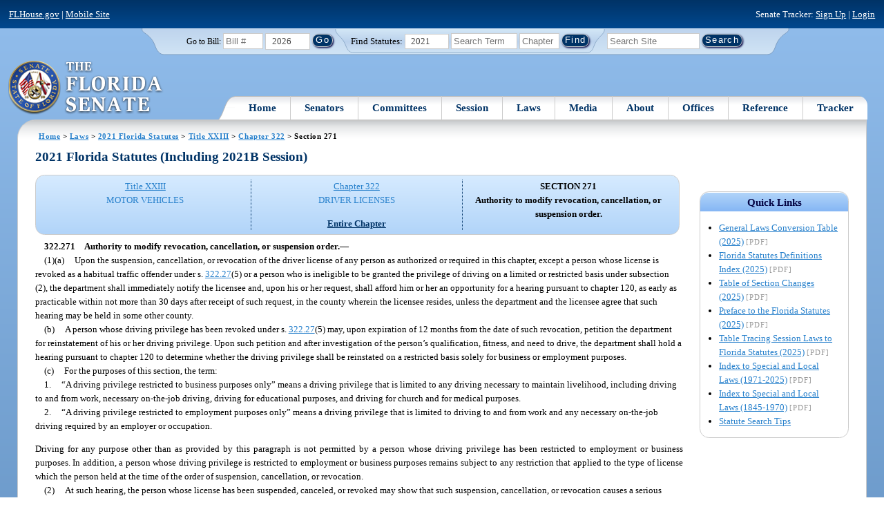

--- FILE ---
content_type: text/html; charset=utf-8
request_url: https://www.flsenate.gov/Laws/Statutes/2021/322.271
body_size: 63282
content:
<!DOCTYPE html>

<html class="no-js">

<head>
    <meta charset="utf-8" />
    <link rel="apple-touch-icon" href="/Content/img/apple-touch-icon.png">
    <link rel="apple-touch-icon" sizes="72x72" href="/Content/img/apple-touch-icon-72x72-precomposed.png">
    <link rel="apple-touch-icon" sizes="57x57" href="/Content/img/apple-touch-icon-57x57-precomposed.png">
    <link rel="apple-touch-icon" sizes="114x114" href="/Content/img/apple-touch-icon-114x114-precomposed.png">
    <title>
    Chapter 322 Section 271 - 2021 Florida Statutes - The Florida Senate
</title>
    <link href="/Content/css/styles.css" rel="stylesheet" type="text/css" media="screen" />
    <link href="/Content/css/print.css" rel="stylesheet" type="text/css" media="print" />
    <link href="/Content/css/chosen.css" rel="stylesheet" type="text/css" />
    
    <style>
        /*.box.left { padding: 0; }*/
        .statuteTOC { text-align: left; clear: both; /*background: none repeat scroll 0 0 #EDEDED; border: 0.09em solid #A9AAAB;*/ padding: 0.5em; position: relative; float: left; width: 98%; border-top: .09em dotted #036; }
            .statuteTOC:first-of-type, .statuteTOC.entireCh { border-top: none; }
        .lt-ie9 .statuteTOC.entireCh { border: 0; }
        .statuteTOC:hover { /*background-color:#d3e9ff;*/ background-color: #fff; }
        .statuteTOC a, .statuteTOC .selected { text-decoration: none; font-weight: bold; font-size: 1.1em; }

        /*.statuteTOC .entireCh a {float:right; }*/
        .tracker { float: left; width: 28px; }
        .trackerTitle { width: 28px; height:28px; float: left; content: ' '; }
        .statuteTOC .title { width: 10em; float: left; }
        .statuteTOC .descript { display: block; float: left; width: 60%; }
        .TOCcontrols { width: 9em; float: right; /*position: absolute; right: .5em;*/ }
            .TOCcontrols a { background: #036; color: #fff; padding: .2em .4em; white-space: nowrap; }
                .TOCcontrols a:hover { background: #2881cc; }
            .TOCcontrols .entireCh { display: block; margin-top: 1em; background: transparent; color: #036; padding: 0; text-align: right; margin-right: .5em; }
                .TOCcontrols .entireCh:hover { color: #2881CC; background: transparent; }

        /*Condensed/Mini Statute TOC prototype*/
        .miniStatuteTOC { /*float: left;*/  padding: 0 .5em; border-right: .09em dotted #036; display:table-cell; vertical-align:top; }
            .miniStatuteTOC:last-of-type  { border-right: none; }
        .twoAreas.filter, .threeAreas.filter, .fourAreas.filter { display: table; }
        .twoAreas .miniStatuteTOC { width: 49%;}
        .threeAreas .miniStatuteTOC { width: 32%; }
        .fourAreas .miniStatuteTOC { width: 24%; }

        .miniStatuteTOC a, .miniStatuteTOC a:hover .title { text-decoration: none; }
        .miniStatuteTOC a .title {text-decoration: underline; display:block;}
        
        .miniStatuteTOC .selected { text-decoration: none; font-weight: bold; /*font-size: 1.1em;*/  }
            .miniStatuteTOC a.wholeChp { display: block; margin-top: 1em; font-weight:bold; color: #036; text-decoration:underline;}
                .miniStatuteTOC a.wholeChp:hover { text-decoration: none; }
        .citeSearch { height: 32px; width: 32px; background-image: url("/UserContent/img/icons/billscite.png"); background-repeat:no-repeat; content: " "; display: inline-block; margin-right: 0.25em; }
        .trackMulti { height: 32px; width: 32px; background-image: url("/UserContent/img/icons/trackMulti.png"); background-repeat:no-repeat; content: " "; display: inline-block; margin-right: 0.25em; }
       #htop p.grid-50 {clear: none !important; margin: 0.8em 0 !important; } /* DP: style rule added to fix top header by negating styles added by statutory files */ 
       
       /*CV: styles added for titles affected by right column icons.*/
        div.PartTitle p { clear: left; }  
        div.Title p { clear: left; }
        .highlight { background-color:#ffff70; font-weight: bold; }
        .lt-ie10 div#RightCol { width: 230px; }
        #RightCol {margin-top:4.5em; }
    </style>



<script src="/Scripts/GoogleAnalytics.js"></script>

<script>
    initializeGoogleAnalytics('https://www.googletagmanager.com/gtag/js?id=', 'G-8CSBCL4LLF');
</script>

<script>
    initializeGoogleAnalytics('https://www.googletagmanager.com/gtag/js?id=', 'G-ZLT62P38CF');
</script>



</head>
<body>

    <!-- Transparent image to track how many users have JavaScript disabled -->
    <noscript><img src="/usercontent/img/icons/TransparentDot.gif" /></noscript>

    <script src="/Scripts/jquery-3.7.1.js"></script>
<script src="/Scripts/modernizr-2.6.2-respond-1.1.0.min.js"></script>
<script src="/Scripts/jquery.colorbox-min.js"></script>
<script src="/Scripts/jquery.placeholder.js"></script>
<script src="/Scripts/PhotoViewer.js"></script>
<script src="/Scripts/Tracker.js"></script>
<script src="/Scripts/chosen.jquery.js"></script>


    <!-- Htop: begin -->
    <div class="noindex">
        <!--noindex class tells Site Search Crawler to ignore html inside this tag-->

        <p id="skip"><a href="#menu">Skip to Navigation</a> | <a href="#main">Skip to Main Content</a> | <a href="#footer">Skip to Site Map</a></p>

        <div id="htop" class="grid-100 grid-parent clearfix">

            <p class="grid-50"><a href="http://www.flhouse.gov" id="FLHouseLink">FLHouse.gov</a> | <a class="GAMobile" href="/MobileSite">Mobile Site</a></p>
                <p class="grid-50 righttext">Senate Tracker: <a href="/Tracker/Signup">Sign Up</a> | <a href="/Tracker/Login">Login</a> </p>

        </div>
    </div>
    <!-- Htop: end -->
    <!-- Watch Session: end -->
    <div class="grid-container">
        <div class="grid-100">
            <div class="header-container">
                <!-- Search box: begin -->
                <div class="noindex">
                    <!--noindex class tells Site Search Crawler to ignore html inside this tag-->
                    <div id="searchbox">
                        <!--Go to Bill-->
                        <form action="/Session/Bill" method="post" class="form-inline">
                            <input name="__RequestVerificationToken" type="hidden" value="4NnbhOgvbCNbjNCA8AXDqjck7rWOzS0ElRK7VhtYkRY6i4bM1Rirwjrd-lRjdbaAcapBWnl-KjhqknlXd5VlFooIHfTeU6EPesZbRgN-JjQ1" />
                            <span>
                                <label for="BillNumber">Go to Bill:</label>
                            </span>
                            <input type="search" class="input-mini-em" name="BillNumber" id="BillNumber" placeholder="Bill #">
                            <label class="print" for="billYear">Year:</label>
                                <select name="SessionYear" id="billYear" class="aytdropdown">
                <option value="2026" selected="selected">2026</option>
                <option value="2025">2025</option>
                <option value="2025C">2025C</option>
                <option value="2025B">2025B</option>
                <option value="2025A">2025A</option>
                <option value="2024O">2024 Org.</option>
                <option value="2024">2024</option>
                <option value="2023C">2023C</option>
                <option value="2023">2023</option>
                <option value="2023B">2023B</option>
                <option value="2022A">2022A</option>
                <option value="2022O">2022 Org.</option>
                <option value="2022D">2022D</option>
                <option value="2022C">2022C</option>
                <option value="2022">2022</option>
                <option value="2021B">2021B</option>
                <option value="2021A">2021A</option>
                <option value="2021">2021</option>
                <option value="2020O">2020 Org.</option>
                <option value="2020">2020</option>
                <option value="2019I">2019 I</option>
                <option value="2019">2019</option>
                <option value="2018O">2018 Org.</option>
                <option value="2018">2018</option>
                <option value="2017A">2017A</option>
                <option value="2017">2017</option>
                <option value="2016O">2016 Org.</option>
                <option value="2016">2016</option>
                <option value="2015C">2015C</option>
                <option value="2015B">2015B</option>
                <option value="2015A">2015A</option>
                <option value="2015">2015</option>
                <option value="2014O">2014 Org.</option>
                <option value="2014A">2014A</option>
                <option value="2014">2014</option>
                <option value="2013">2013</option>
                <option value="2012O">2012 Org.</option>
                <option value="2012B">2012B</option>
                <option value="2012">2012</option>
                <option value="2011">2011</option>
                <option value="2010A">2010A</option>
                <option value="2010O">2010 Org.</option>
                <option value="2010C">2010C</option>
                <option value="2010">2010</option>
                <option value="2009B">2009B</option>
                <option value="2009">2009</option>
                <option value="2009A">2009A</option>
                <option value="2008O">2008 Org.</option>
                <option value="2008">2008</option>
                <option value="2007D">2007D</option>
                <option value="2007C">2007C</option>
                <option value="2007B">2007B</option>
                <option value="2007">2007</option>
                <option value="2007A">2007A</option>
                <option value="2006O">2006 Org.</option>
                <option value="2006">2006</option>
                <option value="2005B">2005B</option>
                <option value="2005">2005</option>
                <option value="2004A">2004A</option>
                <option value="2004O">2004 Org.</option>
                <option value="2004">2004</option>
                <option value="2003E">2003E</option>
                <option value="2003D">2003D</option>
                <option value="2003C">2003C</option>
                <option value="2003B">2003B</option>
                <option value="2003A">2003A</option>
                <option value="2003">2003</option>
                <option value="2002O">2002 Org.</option>
                <option value="2002E">2002E</option>
                <option value="2002D">2002D</option>
                <option value="2002">2002</option>
                <option value="2001C">2001C</option>
                <option value="2001B">2001B</option>
                <option value="2001">2001</option>
                <option value="2001A">2000A (Dec.)</option>
                <option value="2000O">2000 Org.</option>
                <option value="2000">2000</option>
                <option value="2000A">2000A (Jan.)</option>
                <option value="1999">1999</option>
                <option value="1998O">1998 Org</option>
                <option value="1998">1998</option>
    </select>


                            <input type="hidden" name="FromGoToBill" value="True" />
                            <input type="submit" value="Go" class="blue button round">
                        </form>
                        <input type="hidden" id="DefaultSessionYear" value="" /> 
                        <!-- Search Statutes -->
                        <form action="/Laws/Statutes" method="post" class="form-inline statuebox">
                            <input name="__RequestVerificationToken" type="hidden" value="nnBi71Uz4h7sxxQp9i7euc_m0c98NxBr7BvwHulZpQPKYIMUOziGdVKgpdCWjH-TnCmAMVQimafITbYsNYcFqcibCIu_LWP27LVNJ1flYr81" />
                            <span>Find Statutes:</span>
                            <label class="print" for="statuteYear">Year:</label>
                                <select name="StatuteYear" id="statuteYear" class="aytdropdown">
            <option value="2025">2025</option>
            <option value="2024">2024</option>
            <option value="2023">2023</option>
            <option value="2022">2022</option>
            <option value="2021" selected="selected">2021</option>
            <option value="2020">2020</option>
            <option value="2019">2019</option>
            <option value="2018">2018</option>
            <option value="2017">2017</option>
            <option value="2016">2016</option>
            <option value="2015">2015</option>
            <option value="2014">2014</option>
            <option value="2013">2013</option>
            <option value="2012">2012</option>
            <option value="2011">2011</option>
            <option value="2010">2010</option>
            <option value="2009">2009</option>
            <option value="2008">2008</option>
            <option value="2007">2007</option>
            <option value="2006">2006</option>
            <option value="2005">2005</option>
            <option value="2004">2004</option>
            <option value="2003">2003</option>
            <option value="2002">2002</option>
            <option value="2001">2001</option>
            <option value="2000">2000</option>
            <option value="1999">1999</option>
            <option value="1998">1998</option>
            <option value="1997">1997</option>
    </select>


                            <input type="search" name="StatuteSearchQuery" class="input-small-em" placeholder="Search Term">
                            <label class="print" for="statuteChap">Within Chapter:</label>
                            <input type="search" name="GoToChapter" id="statuteChap" class="input-mini-em" placeholder="Chapter">
                            <input type="submit" value="Find" class="blue button round">
                        </form>

                        <!--Search Flsenate.gov-->
                        <form accept-charset="utf-8" action="/search/results" class="form-inline" method="get">
                            <input type="search" autocomplete="off" class="input-medium-em" name="q" title="search" id="searchQuery" placeholder="Search Site">
                            <input type="submit" value="Search" class="blue button round">
                        </form>
                    </div>
                </div>
                <noscript>
                    <p class="right centertext redtext mar-bot0 width50" style="margin-top:3em;">Javascript must be enabled for site search.</p>
                </noscript>
                <!-- Search box: end -->
                <header class="wrapper clearfix">
                    <h1 class="print">The Florida Senate</h1>
                    <div id="logo">
                        <a href="/" class="logo sealsImg"></a>
                    </div>

                    <!-- Menu:start -->
                    <nav>
                        <ul id="menu">
                            <li class="first">
                                <a href="/">Home</a>
                            </li>

                            <li>
                                <a href="/Senators" class="drop">Senators</a>
                                <div class="dropdown_1column">
                                    <div class="col_1">
                                        <p><a href="/Senators">Senator List</a></p>
                                        <p><a href="/Senators/Find">Find Your Legislators</a></p>
                                        <p><a href="/Senators/Districts">District Maps</a></p>
                                        <p><a href="/Senators/VoteDisclosures">Vote Disclosures</a></p>
                                    </div>
                                </div>
                            </li>

                            <li>
                                <a href="/Committees" class="drop">Committees</a>
                                <div class="dropdown_1column">
                                    <div class="col_1">
                                        <p><a href="/Committees">Committee List</a></p>
                                        <p>
                                            <a href="/Committees/Publications">
                                                Committee<br />
                                                Publications
                                            </a>
                                        </p>
                                    </div>
                                </div>
                            </li>

                            <li>
                                <a href="/Session" class="drop">Session</a>
                                <div class="dropdown_3columns">
                                    <div class="col_1">
                                        <p><a href="/Session/Bills">Bills</a></p>
                                        <p><a href="/Session/Calendars">Calendars</a></p>
                                        <p><a href="/Session/Journals">Journals</a></p>
                                    </div>
                                    <div class="col_1">
                                        <p><a href="/Session/Appropriations">Appropriations</a></p>
                                        <p><a href="/Session/Conferences">Conferences</a></p>
                                        <p><a href="/Session/Reports">Reports</a></p>
                                    </div>
                                    <div class="col_1">
                                        <p><a href="/Session/ExecutiveAppointments">Executive Appointments</a></p>
                                        <p><a href="/Session/ExecutiveSuspensions">Executive Suspensions</a></p>
                                        <p><a href="/Session/Redistricting">Redistricting</a></p>
                                    </div>
                                </div>
                            </li>

                            <li>
                                <a href="/Laws" class="drop">Laws</a>
                                <div class="dropdown_2columns">
                                    <div class="col_1">
                                        <p><a href="/Laws/Statutes">Statutes</a></p>
                                        <p>
                                            <a href="/Search/StatuteSearchTips">
                                                Help Searching<br>
                                                Statutes
                                            </a>
                                        </p>
                                        <p><a href="/Laws/Constitution">Constitution</a></p>
                                    </div>
                                    <div class="col_1">
                                        <p><a href="http://laws.flrules.org/">Laws of Florida <span class="newWindowIco16 commonIco"></span></a></p>
                                        <p><a href="http://www.leg.state.fl.us/cgi-bin/View_Page.pl?Tab=info_center&Submenu=2&File=index.html&Directory=portal/legistore/&Location=app">Order - Legistore <span class="newWindowIco16 commonIco"></span></a></p>
                                    </div>
                                </div>
                            </li>

                            <li>
                                <a href="/Media" class="drop">Media</a>
                                <div class="dropdown_2columns">
                                    <div class="col_1">
                                        <p>
                                            <a href="/Media/VideoSchedule">
                                                Video Broadcast<br>
                                                Schedule
                                            </a>
                                        </p>
                                        <p><a href="/Media/Publications">Publications</a></p>
                                    </div>
                                    <div class="col_1">
                                        <p><a href="/Media/Videos">Videos</a></p>
                                        <p><a href="/Media/Topics">Topics</a></p>
                                    </div>
                                </div>
                            </li>

                            <li>
                                <a href="/About" class="drop">About</a>
                                <div class="dropdown_2columns">
                                    <div class="col_1">
                                        <p><a href="/About/Employment">Employment</a></p>
                                        <p><a href="/About/Accessibility">Accessibility</a></p>
                                    </div>
                                    <div class="col_1">
                                        <p><a href="/About/Visit">Visit Us</a> </p>
                                        <p><a href="/About/Contact">Contact Us</a></p>
                                        <p><a href=" https://senatepages.flsenate.gov/">Page Program</a></p>
                                    </div>
                                </div>
                            </li>

                            <li>
                                <a href="/Offices" class="drop">Offices</a>
                                <div class="dropdown_2columns align_right">
                                    <div class="col_1">
                                        <p><a href="/Offices/President">President's Office </a></p>
                                        <p><a href="/Offices/Majority">Majority Office</a></p>
                                    </div>
                                    <div class="col_1">
                                        <p><a href="/Offices/Minority">Minority Office</a></p>
                                        <p><a href="/Offices/Secretary">Secretary's Office </a></p>
                                    </div>
                                </div>
                            </li>

                            <li>
                                <a href="/Reference" class="drop">Reference</a>
                                <div class="dropdown_2columns align_right">
                                    <div class="col_1">
                                        <p><a href="/Reference/Glossary">Glossary</a></p>
                                        <p><a href="/Reference/FAQ">FAQ</a></p>
                                        <p><a href="/Reference/Help">Help</a></p>
                                        <p><a href="/Reference/Links">Links</a></p>
                                        <p><a href="/Search/SiteSearchTips">Search Tips</a></p>
                                    </div>
                                    <div class="col_1">
                                        <p><a href="/Reference/Publications">Publications</a></p>
                                        <p><a href="/Reference/SenateRules">Rules</a></p>
                                        <p><a href="/Reference/Publications/SenateHandbooks">Handbooks</a></p>
                                        <p><a href="/Reference/AdvisoryOpinions">Advisory Opinions</a></p>
                                        <p><a href="/Reference/PublicRecords">Public Records</a></p>
                                    </div>
                                </div>
                            </li>

                            <li class="last">
                                <a href="/Tracker">Tracker</a>
                                <div class="dropdown_1column align_right">
                                    <div class="col_1">

                                            <p><a href="/Tracker/Login">Login</a></p>
                                            <p><a href="/Tracker/Signup">Sign Up</a></p>
                                        <p><a href="/Tracker/Help">Tracker Help</a></p>
                                    </div>
                                </div>
                            </li>
                        </ul>
                    </nav>
                    <!-- Menu:end -->
                </header>
            </div>
            <div id="main" class="grid-100">
                <div class="main wrapper clearfix">
                    


                    
    <div id="breadcrumbs"><a href="/">Home</a> &gt; <a href="/Laws">Laws</a> &gt; <a href="/Laws/Statutes/2021">2021 Florida Statutes</a> &gt; <a href="/Laws/Statutes/2021/Title23/#Title23">Title XXIII</a> &gt;  
            <a href="/Laws/Statutes/2021/Chapter322">Chapter 322</a> &gt; Section 271    </div>

                    






<!-- Right column begin -->
<div id="RightCol" class="grid-fixedRight">
    
    <!-- Bills that Cite this Section: Begin-->
    <!-- Bills: End-->
    <!-- quick links: begin -->
            <div class="quicklink">
            <p class="ql-title">Quick Links</p>
            <ul>
                    <li><a target="_blank" href="/PublishedContent/Laws/Statutes/Links/General_Laws_Conversion_Table__2025_.pdf">General Laws Conversion Table (2025)</a> <span class="filetype">[PDF]</span></li>
                    <li><a target="_blank" href="/PublishedContent/Laws/Statutes/Links/Florida_Statutes_Definitions_Index__2025_.pdf">Florida Statutes Definitions Index (2025)</a> <span class="filetype">[PDF]</span></li>
                    <li><a target="_blank" href="/PublishedContent/Laws/Statutes/Links/Table_of_Section_Changes__2025_.pdf">Table of Section Changes (2025)</a> <span class="filetype">[PDF]</span></li>
                    <li><a target="_blank" href="/PublishedContent/Laws/Statutes/Links/Preface_to_the_Florida_Statutes__2025_.pdf">Preface to the Florida Statutes (2025)</a> <span class="filetype">[PDF]</span></li>
                    <li><a target="_blank" href="/PublishedContent/Laws/Statutes/Links/Table_Tracing_Session_Laws_to_Florida_Statutes__2025_.pdf">Table Tracing Session Laws to Florida Statutes (2025)</a> <span class="filetype">[PDF]</span></li>
                    <li><a target="_blank" href="/PublishedContent/Laws/Statutes/Links/Index_to_Special_and_Local_Laws__1971_2025_.pdf">Index to Special and Local Laws (1971-2025)</a> <span class="filetype">[PDF]</span></li>
                    <li><a target="_blank" href="/PublishedContent/Laws/Statutes/Links/IndexSpecialLocalLaws1845-1970.pdf">Index to Special and Local Laws (1845-1970)</a> <span class="filetype">[PDF]</span></li>
                    <li><a href="/Search/StatuteSearchTips">Statute Search Tips</a></li>
            </ul>
        </div>


    <!-- quick links: end -->
</div>
<!-- Right column end -->

<!-- Left column begin -->
<div class="grid-autoLeft">
    <h2>
        2021 Florida Statutes (Including 2021B Session)     </h2>

    
    <div class="threeAreas filter left width98 rounded">
        <div class="miniStatuteTOC"><a href="/Laws/Statutes/2021/Title23/#Title23"><span class="title">Title XXIII</span> <span class="descript">MOTOR VEHICLES</span></a></div>
        
                    <div class="miniStatuteTOC">
                        <a href="/Laws/Statutes/2021/Chapter322"><span class="title">Chapter 322</span>
                        <span class="descript">DRIVER LICENSES</span></a> 
                            <a class="wholeChp" href="/Laws/Statutes/2021/Chapter322/All">Entire Chapter</a>
                    </div>
                    <div class="miniStatuteTOC">
                        <span class="selected">SECTION 271 <br />
                        Authority to modify revocation, cancellation, or suspension order.</span>
                    </div>
    
    </div> 
    

    <div class="HighlightBlock">
        <link href="/UserContent/Laws/Statutes/Statute2021/css/FSChapter.css" rel="stylesheet" type="text/css">
<!DOCTYPE html PUBLIC "-//W3C//DTD XHTML 1.0 Transitional//EN" "https://www.w3.org/TR/xhtml1/DTD/xhtml1-transitional.dtd"><html xmlns="https://www.w3.org/1999/xhtml" xmlns:mso="urn:schemas-microsoft-com:office:office" xmlns:msdt="uuid:C2F41010-65B3-11d1-A29F-00AA00C14882"><head><meta http-equiv="content-type" content="text/html; charset=utf-8" /><title>F.S. 322.271</title><link rel="stylesheet" type="text/css" href="https://www.flsenate.gov/UserContent/Laws/Statutes/Statute2021/css/FSSection.css" />
<!--[if gte mso 9]><xml>
<mso:CustomDocumentProperties>
<mso:StatuteChapter msdt:dt="string">322.000000000000</mso:StatuteChapter>
<mso:StatuteChapterName msdt:dt="string">Driver licenses</mso:StatuteChapterName>
<mso:StatuteYear msdt:dt="string">2021.00000000000</mso:StatuteYear>
<mso:StatuteChapterSection msdt:dt="string">0322.271</mso:StatuteChapterSection>
<mso:StatuteSection msdt:dt="string">271</mso:StatuteSection>
</mso:CustomDocumentProperties>
</xml><![endif]-->
</head><body><div class="Section"><span class="SectionNumber">322.271&#x2003;</span><span class="Catchline"><span xml:space="preserve" class="CatchlineText">Authority to modify revocation, cancellation, or suspension order.</span><span class="EmDash">&#x2014;</span></span><span class="SectionBody"><div class="Subsection"><div class="Paragraph"><span class="Number">(1)(a)&#x2003;</span><span xml:space="preserve" class="Text Intro Justify">Upon the suspension, cancellation, or revocation of the driver license of any person as authorized or required in this chapter, except a person whose license is revoked as a habitual traffic offender under s. <a href="/Laws/Statutes/2021/322.27">322.27</a>(5) or a person who is ineligible to be granted the privilege of driving on a limited or restricted basis under subsection (2), the department shall immediately notify the licensee and, upon his or her request, shall afford him or her an opportunity for a hearing pursuant to chapter 120, as early as practicable within not more than 30 days after receipt of such request, in the county wherein the licensee resides, unless the department and the licensee agree that such hearing may be held in some other county.</span></div><div class="Paragraph"><span class="Number">(b)&#x2003;</span><span xml:space="preserve" class="Text Intro Justify">A person whose driving privilege has been revoked under s. <a href="/Laws/Statutes/2021/322.27">322.27</a>(5) may, upon expiration of 12 months from the date of such revocation, petition the department for reinstatement of his or her driving privilege. Upon such petition and after investigation of the person’s qualification, fitness, and need to drive, the department shall hold a hearing pursuant to chapter 120 to determine whether the driving privilege shall be reinstated on a restricted basis solely for business or employment purposes.</span></div><div class="Paragraph"><span class="Number">(c)&#x2003;</span><span xml:space="preserve" class="Text Intro Justify">For the purposes of this section, the term:</span><div class="SubParagraph"><span class="Number">1.&#x2003;</span><span xml:space="preserve" class="Text Intro Justify">“A driving privilege restricted to business purposes only” means a driving privilege that is limited to any driving necessary to maintain livelihood, including driving to and from work, necessary on-the-job driving, driving for educational purposes, and driving for church and for medical purposes.</span></div><div class="SubParagraph"><span class="Number">2.&#x2003;</span><span xml:space="preserve" class="Text Intro Justify">“A driving privilege restricted to employment purposes only” means a driving privilege that is limited to driving to and from work and any necessary on-the-job driving required by an employer or occupation.</span></div><p xml:space="preserve" class="Reversion Justify">Driving for any purpose other than as provided by this paragraph is not permitted by a person whose driving privilege has been restricted to employment or business purposes. In addition, a person whose driving privilege is restricted to employment or business purposes remains subject to any restriction that applied to the type of license which the person held at the time of the order of suspension, cancellation, or revocation.</p></div></div><div class="Subsection"><span class="Number">(2)&#x2003;</span><span xml:space="preserve" class="Text Intro Justify">At such hearing, the person whose license has been suspended, canceled, or revoked may show that such suspension, cancellation, or revocation causes a serious hardship and precludes the person from carrying out his or her normal business occupation, trade, or employment and that the use of the person’s license in the normal course of his or her business is necessary to the proper support of the person or his or her family.</span><div class="Paragraph"><span class="Number">(a)&#x2003;</span><span xml:space="preserve" class="Text Intro Justify">Except as otherwise provided in this subsection, the department shall require proof of the successful completion of the applicable department-approved driver training course operating pursuant to s. <a href="/Laws/Statutes/2021/318.1451">318.1451</a> or DUI program substance abuse education course and evaluation as provided in s. <a href="/Laws/Statutes/2021/316.193">316.193</a>(5). Letters of recommendation from respected business persons in the community, law enforcement officers, or judicial officers may also be required to determine whether the person should be permitted to operate a motor vehicle on a restricted basis for business or employment use only and in determining whether such person can be trusted to so operate a motor vehicle. If a driver license has been suspended under the point system or under s. <a href="/Laws/Statutes/2021/322.2615">322.2615</a>, the department shall require proof of enrollment in the applicable department-approved driver training course or licensed DUI program substance abuse education course, including evaluation and treatment, if referred, and may require letters of recommendation described in this paragraph to determine if the driver should be reinstated on a restricted basis. If the person fails to complete the approved course within 90 days after reinstatement or subsequently fails to complete treatment, the department shall cancel his or her driver license until the course and treatment, if applicable, is successfully completed, notwithstanding the terms of the court order or any suspension or revocation of the driving privilege. The department may temporarily reinstate the driving privilege on a restricted basis upon verification from the DUI program that the offender has reentered and is currently participating in treatment and has completed the DUI education course and evaluation requirement. If the DUI program notifies the department of the second failure to complete treatment, the department shall reinstate the driving privilege only after notice of completion of treatment from the DUI program. The privilege of driving on a limited or restricted basis for business or employment use may not be granted to a person who has been convicted of a violation of s. <a href="/Laws/Statutes/2021/316.193">316.193</a> until completion of the DUI program substance abuse education course and evaluations as provided in s. <a href="/Laws/Statutes/2021/316.193">316.193</a>(5). Except as provided in paragraph (c), the privilege of driving on a limited or restricted basis for business or employment use may not be granted to a person whose license is revoked pursuant to s. <a href="/Laws/Statutes/2021/322.28">322.28</a> or suspended pursuant to s. <a href="/Laws/Statutes/2021/322.2615">322.2615</a> and who has been convicted of a violation of s. <a href="/Laws/Statutes/2021/316.193">316.193</a> two or more times or whose license has been suspended two or more times for refusal to submit to a test pursuant to s. <a href="/Laws/Statutes/2021/322.2615">322.2615</a> or former s. <a href="/Laws/Statutes/2021/322.261">322.261</a>.</span></div><div class="Paragraph"><span class="Number">(b)&#x2003;</span><span xml:space="preserve" class="Text Intro Justify">The department may waive the hearing process for suspensions and revocations upon request by the driver if the driver has enrolled in or completed the applicable driver training course approved under s. <a href="/Laws/Statutes/2021/318.1451">318.1451</a> or the DUI program substance abuse education course and evaluation provided in s. <a href="/Laws/Statutes/2021/316.193">316.193</a>(5). However, the department may not waive the hearing for suspensions or revocations that involve death or serious bodily injury, multiple convictions for violations of s. <a href="/Laws/Statutes/2021/316.193">316.193</a> pursuant to s. <a href="/Laws/Statutes/2021/322.27">322.27</a>(5), or a second or subsequent suspension or revocation pursuant to the same provision of this chapter. This paragraph does not preclude the department from requiring a hearing for any suspension or revocation that it determines is warranted based on the severity of the offense.</span></div><div class="Paragraph"><span class="Number">(c)&#x2003;</span><span xml:space="preserve" class="Text Intro Justify">A person whose license has been revoked for a period of 5 years or less pursuant to s. <a href="/Laws/Statutes/2021/322.28">322.28</a>(2)(a) may, 12 months after the date the revocation was imposed, petition the department for reinstatement of his or her driving privilege on a restricted basis. A person whose license has been revoked for more than 5 years under s. <a href="/Laws/Statutes/2021/322.28">322.28</a>(2)(a) may, 24 months after the date the revocation was imposed, petition the department for reinstatement of his or her driving privilege on a restricted basis. Reinstatement under this subsection is restricted to business or employment purposes only. In addition, the department shall require such persons upon reinstatement to have not driven and to have been drug free for at least 12 months immediately before the reinstatement, to be supervised by a DUI program licensed by the department, and to report to the program at least three times a year as required by the program for the duration of the revocation period for supervision. Such supervision includes evaluation, education, referral into treatment, and other activities required by the department. Such persons shall assume reasonable costs of supervision. If the person fails to comply with the required supervision, the program shall report the failure to the department, and the department shall cancel the person’s driving privilege. This paragraph does not apply to any person whose driving privilege has been permanently revoked.</span></div><div class="Paragraph"><span class="Number">(d)&#x2003;</span><span xml:space="preserve" class="Text Intro Justify">For the purpose of this section, a previous conviction of driving under the influence, driving while intoxicated, driving with an unlawful blood-alcohol level, or any other similar alcohol-related or drug-related offense outside this state or a previous conviction of former s. <a href="/Laws/Statutes/2021/316.1931">316.1931</a>, former s. <a href="/Laws/Statutes/2021/316.028">316.028</a>, or former s. <a href="/Laws/Statutes/2021/860.01">860.01</a> is considered a previous conviction for violation of s. <a href="/Laws/Statutes/2021/316.193">316.193</a>.</span></div><div class="Paragraph"><span class="Number">(e)&#x2003;</span><span xml:space="preserve" class="Text Intro Justify">The department, based upon review of the licensee’s application for reinstatement, may require use of an ignition interlock device pursuant to s. <a href="/Laws/Statutes/2021/322.2715">322.2715</a>.</span></div></div><div class="Subsection"><span class="Number">(3)&#x2003;</span><span xml:space="preserve" class="Text Intro Justify">Upon such hearing, the department shall either suspend, affirm, or modify its order and may restore to the licensee the privilege of driving on a limited or restricted basis for business or employment use only.</span></div><div class="Subsection"><span class="Number">(4)&#x2003;</span><span xml:space="preserve" class="Text Intro Justify">Notwithstanding the provisions of s. <a href="/Laws/Statutes/2021/322.28">322.28</a>(2)(d), a person whose driving privilege has been permanently revoked because he or she has been convicted of DUI manslaughter in violation of s. <a href="/Laws/Statutes/2021/316.193">316.193</a> and has no prior convictions for DUI-related offenses may, upon the expiration of 5 years after the date of such revocation or the expiration of 5 years after the termination of any term of incarceration under s. <a href="/Laws/Statutes/2021/316.193">316.193</a> or former s. <a href="/Laws/Statutes/2021/316.1931">316.1931</a>, whichever date is later, petition the department for reinstatement of his or her driving privilege.</span><div class="Paragraph"><span class="Number">(a)&#x2003;</span><span xml:space="preserve" class="Text Intro Justify">Within 30 days after the receipt of such a petition, the department shall afford the petitioner an opportunity for a hearing. At the hearing, the petitioner must demonstrate to the department that he or she:</span><div class="SubParagraph"><span class="Number">1.&#x2003;</span><span xml:space="preserve" class="Text Intro Justify">Has not been arrested for a drug-related offense during the 5 years preceding the filing of the petition;</span></div><div class="SubParagraph"><span class="Number">2.&#x2003;</span><span xml:space="preserve" class="Text Intro Justify">Has not driven a motor vehicle without a license for at least 5 years prior to the hearing;</span></div><div class="SubParagraph"><span class="Number">3.&#x2003;</span><span xml:space="preserve" class="Text Intro Justify">Has been drug-free for at least 5 years prior to the hearing; and</span></div><div class="SubParagraph"><span class="Number">4.&#x2003;</span><span xml:space="preserve" class="Text Intro Justify">Has completed a DUI program licensed by the department.</span></div></div><div class="Paragraph"><span class="Number">(b)&#x2003;</span><span xml:space="preserve" class="Text Intro Justify">At such hearing, the department shall determine the petitioner’s qualification, fitness, and need to drive. Upon such determination, the department may, in its discretion, reinstate the driver license of the petitioner. Such reinstatement must be made subject to the following qualifications:</span><div class="SubParagraph"><span class="Number">1.&#x2003;</span><span xml:space="preserve" class="Text Intro Justify">The license must be restricted for employment purposes for at least 1 year; and</span></div><div class="SubParagraph"><span class="Number">2.&#x2003;</span><span xml:space="preserve" class="Text Intro Justify">Such person must be supervised by a DUI program licensed by the department and report to the program for such supervision and education at least four times a year or additionally as required by the program for the remainder of the revocation period. Such supervision shall include evaluation, education, referral into treatment, and other activities required by the department.</span></div></div><div class="Paragraph"><span class="Number">(c)&#x2003;</span><span xml:space="preserve" class="Text Intro Justify">Such person must assume the reasonable costs of supervision. If such person fails to comply with the required supervision, the program shall report the failure to the department, and the department shall cancel such person’s driving privilege.</span></div><div class="Paragraph"><span class="Number">(d)&#x2003;</span><span xml:space="preserve" class="Text Intro Justify">If, after reinstatement, such person is convicted of an offense for which mandatory revocation of his or her license is required, the department shall revoke his or her driving privilege.</span></div><div class="Paragraph"><span class="Number">(e)&#x2003;</span><span xml:space="preserve" class="Text Intro Justify">The department shall adopt rules regulating the providing of services by DUI programs pursuant to this section.</span></div></div><div class="Subsection"><span class="Number">(5)&#x2003;</span><span xml:space="preserve" class="Text Intro Justify">Notwithstanding the provisions of s. <a href="/Laws/Statutes/2021/322.28">322.28</a>(2)(d), a person whose driving privilege has been permanently revoked because he or she has been convicted four or more times of violating s. <a href="/Laws/Statutes/2021/316.193">316.193</a> or former s. <a href="/Laws/Statutes/2021/316.1931">316.1931</a> may, upon the expiration of 5 years after the date of the last conviction or the expiration of 5 years after the termination of any incarceration under s. <a href="/Laws/Statutes/2021/316.193">316.193</a> or former s. <a href="/Laws/Statutes/2021/316.1931">316.1931</a>, whichever is later, petition the department for reinstatement of his or her driving privilege.</span><div class="Paragraph"><span class="Number">(a)&#x2003;</span><span xml:space="preserve" class="Text Intro Justify">Within 30 days after receipt of a petition, the department shall provide for a hearing, at which the petitioner must demonstrate that he or she:</span><div class="SubParagraph"><span class="Number">1.&#x2003;</span><span xml:space="preserve" class="Text Intro Justify">Has not been arrested for a drug-related offense for at least 5 years prior to filing the petition;</span></div><div class="SubParagraph"><span class="Number">2.&#x2003;</span><span xml:space="preserve" class="Text Intro Justify">Has not driven a motor vehicle without a license for at least 5 years prior to the hearing;</span></div><div class="SubParagraph"><span class="Number">3.&#x2003;</span><span xml:space="preserve" class="Text Intro Justify">Has been drug-free for at least 5 years prior to the hearing; and</span></div><div class="SubParagraph"><span class="Number">4.&#x2003;</span><span xml:space="preserve" class="Text Intro Justify">Has completed a DUI program licensed by the department.</span></div></div><div class="Paragraph"><span class="Number">(b)&#x2003;</span><span xml:space="preserve" class="Text Intro Justify">At the hearing, the department shall determine the petitioner’s qualification, fitness, and need to drive, and may, after such determination, reinstate the petitioner’s driver license. The reinstatement shall be subject to the following qualifications:</span><div class="SubParagraph"><span class="Number">1.&#x2003;</span><span xml:space="preserve" class="Text Intro Justify">The petitioner’s license must be restricted for employment purposes for at least 1 year; and</span></div><div class="SubParagraph"><span class="Number">2.&#x2003;</span><span xml:space="preserve" class="Text Intro Justify">The petitioner must be supervised by a DUI program licensed by the department and must report to the program for supervision and education at least four times a year or more, as required by the program, for the remainder of the revocation period. The supervision shall include evaluation, education, referral into treatment, and other activities required by the department.</span></div></div><div class="Paragraph"><span class="Number">(c)&#x2003;</span><span xml:space="preserve" class="Text Intro Justify">The petitioner must assume the reasonable costs of supervision. If the petitioner does not comply with the required supervision, the program shall report the failure to the department, and the department shall cancel such person’s driving privilege.</span></div><div class="Paragraph"><span class="Number">(d)&#x2003;</span><span xml:space="preserve" class="Text Intro Justify">If, after reinstatement, the petitioner is convicted of an offense for which mandatory license revocation is required, the department shall revoke his or her driving privilege.</span></div><div class="Paragraph"><span class="Number">(e)&#x2003;</span><span xml:space="preserve" class="Text Intro Justify">The department shall adopt rules regulating the services provided by DUI programs pursuant to this section.</span></div></div><div class="Subsection"><span class="Number">(6)&#x2003;</span><span xml:space="preserve" class="Text Intro Justify">A person may not be issued a commercial driver license during a period in which such person is disqualified from operating commercial motor vehicles or in which the driving privilege of such person is suspended, revoked, or canceled.</span></div><div class="Subsection"><span class="Number">(7)&#x2003;</span><span xml:space="preserve" class="Text Intro Justify">Notwithstanding the provisions of s. <a href="/Laws/Statutes/2021/322.2615">322.2615</a>(10)(a) and (b), a person who has never previously had a driver license suspended under s. <a href="/Laws/Statutes/2021/322.2615">322.2615</a>, has never been disqualified under s. <a href="/Laws/Statutes/2021/322.64">322.64</a>, has never been convicted of a violation of s. <a href="/Laws/Statutes/2021/316.193">316.193</a>, and whose driving privilege is now suspended under s. <a href="/Laws/Statutes/2021/322.2615">322.2615</a> is eligible for a restricted driving privilege pursuant to a hearing under subsection (2).</span><div class="Paragraph"><span class="Number">(a)&#x2003;</span><span xml:space="preserve" class="Text Intro Justify">For purposes of this subsection, a previous conviction outside of this state for driving under the influence, driving while intoxicated, driving with an unlawful blood-alcohol level, or any other alcohol-related or drug-related traffic offense similar to the offense of driving under the influence as provided in s. <a href="/Laws/Statutes/2021/316.193">316.193</a> will be considered a previous conviction for a violation of s. <a href="/Laws/Statutes/2021/316.193">316.193</a>, and a conviction for violation of former s. <a href="/Laws/Statutes/2021/316.028">316.028</a>, former s. <a href="/Laws/Statutes/2021/316.1931">316.1931</a>, or former s. <a href="/Laws/Statutes/2021/860.01">860.01</a> is considered a conviction for a violation of s. <a href="/Laws/Statutes/2021/316.193">316.193</a>.</span></div><div class="Paragraph"><span class="Number">(b)&#x2003;</span><span xml:space="preserve" class="Text Intro Justify">The reinstatement shall be restricted to business purposes only, as defined in this section, for the duration of the suspension imposed under s. <a href="/Laws/Statutes/2021/322.2615">322.2615</a>.</span></div><div class="Paragraph"><span class="Number">(c)&#x2003;</span><span xml:space="preserve" class="Text Intro Justify">Acceptance of the reinstated driving privilege as provided in this subsection is deemed a waiver of the right to formal and informal review under s. <a href="/Laws/Statutes/2021/322.2615">322.2615</a>. The waiver may not be used as evidence in any other proceeding.</span></div></div></span><div class="History"><span class="HistoryTitle">History.</span><span class="EmDash">&#x2014;</span><span xml:space="preserve" class="HistoryText">s. 6, ch. 59-278; s. 4, ch. 72-175; s. 6, ch. 74-384; s. 1, ch. 77-174; s. 20, ch. 78-95; s. 8, ch. 82-155; s. 9, ch. 84-359; s. 7, ch. 86-296; s. 2, ch. 89-525; s. 1, ch. 90-102; s. 3, ch. 90-253; ss. 11, 22, ch. 91-255; s. 5, ch. 93-246; s. 84, ch. 94-306; s. 940, ch. 95-148; s. 9, ch. 95-326; s. 42, ch. 95-333; s. 7, ch. 96-330; s. 11, ch. 96-414; s. 9, ch. 98-223; s. 7, ch. 99-234; s. 1, ch. 2005-138; s. 13, ch. 2009-183; s. 62, ch. 2010-5; ss. 36, 37, ch. 2010-223; s. 59, ch. 2013-160.</span></div></div></body></html>    </div>
</div><br />
<!-- left column end -->


                </div>
                <!-- #main:end -->
            </div>
            <!-- #main-container:end  -->
            <!-- Footer: begin-->
            <footer id="footer">
                <!--Footer Site Map Nav: begin-->
                <nav>
                    <a href="/" title="Home">
                        <p class="seal sealsImg iconOnly">Home</p>
                    </a>
                    <div class="grid-20">
                        <p><a href="/Senators">Senators</a></p>
                        <ul>
                            <li><a href="/Senators">Senator List</a></li>
                            <li><a href="/Senators/Find">Find Your Legislators</a></li>
                            <li><a href="/Senators/Districts">District Maps</a></li>
                            <li><a href="/Senators/VoteDisclosures">Vote Disclosures</a></li>
                        </ul>
                        <p><a href="/Committees">Committees</a></p>
                        <ul>
                            <li><a href="/Committees/#com-list">Committee List</a></li>
                            <li><a href="/Committees/Publications">Committee Publications</a></li>
                        </ul>
                        <p><a href="/Search/Results">Search</a></p>
                        <ul>
                            <li><a href="/Search/BillSearchTips">Bill Search Tips</a></li>
                            <li><a href="/Search/StatuteSearchTips">Statute Search Tips</a></li>
                            <li><a href="/Search/SiteSearchTips">Site Search Tips</a></li>
                        </ul>
                    </div>
                    <div class="grid-20">
                        <p><a href="/Session">Session</a></p>
                        <ul>
                            <li><a href="/Session/Bills">Bills</a></li>
                            <li><a href="/Session/Calendars">Calendars</a></li>
                            <li><a href="/Session/Journals">Journals</a></li>
                            <li><a href="/Session/Appropriations">Appropriations</a></li>
                            <li><a href="/Session/Conferences">Conferences</a></li>
                            <li><a href="/Session/Reports">Reports</a></li>
                            <li><a href="/Session/ExecutiveAppointments">Executive Appointments</a></li>
                            <li><a href="/Session/ExecutiveSuspensions">Executive Suspensions</a></li>
                            <li><a href="/Session/Redistricting">Redistricting</a></li>
                        </ul>
                        <p><a href="/Laws">Laws</a></p>
                        <ul>
                            <li><a href="/Laws/Statutes">Statutes</a></li>
                            <li><a href="/Laws/Constitution">Constitution</a></li>
                            <li><a href="http://laws.flrules.org/">Laws of Florida <span class="newWindowWhiteIco16 commonIco"></span></a></li>
                            <li><a href="http://www.leg.state.fl.us/cgi-bin/View_Page.pl?Tab=info_center&Submenu=2&File=index.html&Directory=portal/legistore/&Location=app">Order - Legistore <span class="newWindowWhiteIco16 commonIco"></span></a></li>
                        </ul>
                    </div>
                    <div class="grid-20">
                        <p><a href="/Media">Media</a></p>
                        <ul>
                            <li><a href="/Media/Publications">Publications</a></li>
                            <li><a href="/Media/Videos">Videos</a></li>
                            <li><a href="/Media/Topics">Topics</a></li>
                            <li><a href="/Media/VideoSchedule">Video Broadcast Schedule</a></li>
                        </ul>
                        <p><a href="/About">About</a></p>
                        <ul>
                            <li><a href="/About/Employment">Employment</a></li>
                            <li><a href="/About/Visit">Visit Us</a></li>
                            <li><a href="/About/Contact">Contact Us</a></li>
                            <li><a href=" https://senatepages.flsenate.gov/">Page Program</a></li>
                        </ul>
                    </div>
                    <div class="grid-20">
                        <p><a href="/Offices">Offices</a></p>
                        <ul>
                            <li><a href="/Offices/President">President's Office </a></li>
                            <li><a href="/Offices/Majority">Majority Office</a></li>
                            <li><a href="/Offices/Minority">Minority Office</a></li>
                            <li><a href="/Offices/Secretary">Secretary's Office</a></li>
                        </ul>
                        <p><a href="/Reference">Reference</a></p>
                        <ul>
                            <li><a href="/Reference/Glossary">Glossary</a></li>
                            <li><a href="/Reference/FAQ">FAQ</a></li>
                            <li><a href="/Reference/Help">Help</a></li>
                            <li><a href="/Reference/Links">Links</a></li>
                            <li><a href="/Search/SiteSearchTips">Search Tips</a></li>
                            <li><a href="/Reference/Publications">Publications</a></li>
                            <li><a href="/Reference/SenateRules">Rules</a></li>
                            <li><a href="/Reference/Publications/SenateHandbooks">Handbooks</a></li>
                            <li><a href="/Reference/AdvisoryOpinions">Advisory Opinions</a></li>
                            <li><a href="/Reference/PublicRecords">Public Records</a></li>
                        </ul>
                    </div>
                    <div class="grid-20">
                        <p><a href="/About/Contact#connect">Connect with the Senate</a></p>
                        <ul class="inline">
                            <li><a href="http://www.twitter.com/flsenate" class="twitterIco16 commonIco iconOnly">Twitter</a></li>
                            <li><a href="/Tracker/RSS" class="rssIco16 commonIco iconOnly">RSS</a></li>
                        </ul>
                        <br class="clear">
                        <p><a href="/Tracker">Senate Tracker</a></p>
                        <ul>

                                <li><a href="/Tracker/Login">Login</a></li>
                                <li><a href="/Tracker/Signup">Sign Up</a></li>
                            <li><a href="/Tracker/Help">Tracker Help</a></li>

                        </ul>
                        <p><a href="/About/Accessibility#plugins">Plug-ins</a></p>
                        <ul>
                            <li><a href="http://get.adobe.com/reader/" target="_blank">Adobe Acrobat Reader <span class="newWindowWhiteIco16 commonIco"></span></a></li>
                            <li><a href="http://www.winzip.com/win/en/downwz.htm" target="_blank">WinZip <span class="newWindowWhiteIco16 commonIco"></span></a></li>
                        </ul>
                    </div>
                </nav>
                <!--footer site map nav:end-->

                <div class="grid-100" id="disclaimer">
                    <div class="noindex">
                        <!--noindex class tells Site Crawler to ignore html inside this tag-->
                        <p>Disclaimer: The information on this system is unverified. The journals or printed bills of the respective chambers should be consulted for official purposes.</p>
                    </div>
                    <p>
                        <span class="noPrint">
                            <a href="/About/Privacy">Privacy Statement</a>|<a href="/About/Accessibility">Accessibility</a><br>
                        </span>
                        <div class="noindex">Copyright &copy; 2000- 2026 &nbsp;State of Florida.</div>
                    </p>
                </div>
                <!-- Footer: end -->
            </footer>
        </div>
    </div>

    


    <script src="/Scripts/jquery.history.js"></script>
    <script src="/Scripts/jquery.placeholder.js"></script>
    <script src="/Scripts/jquery.colorbox-min.js"></script>
    <script>
        $(function ()
        {
            //Google Analystics Event Handling
            AddGoogleTracking("#FLHouseLink", "Global", "Link Click", "FLHouse.gov");

            $(".GACalendarMenu").click(function ()
            {
                LogEvent("CalendarHome", "Link Click", $(this).text());
            });

            $(".GASlideMenuLink").click(function ()
            {
                LogEvent("Spotlights", "Menu", $(this).text()); //Slide Menu
            });

            $(".GAMobile").click(function ()
            {
                LogEvent("Mobile", "Link Click", "Mobile Site");
            });

            //Set Default Session Year data
            var defaultSession = $("#billYear").val();
            $("#DefaultSessionYear").val(defaultSession);
            $('input, textarea').placeholder();
            $("#session_name").chosen({ 'search_contains': true });
            //$('.chzn-drop').css({ "width": "100px" });
            $("#billYear").chosen({ 'search_contains': true });
            $(".aytdropdown").chosen({ 'search_contains': true });
            $('.chzn-drop').css({ "z-index": "1000", "text-align": "left" });
            $('#billYear_chzn .chzn-drop').css({ "width": "125px" });
            $('#session_name_chzn .chzn-drop').css({ "width": "125px" });
            $('#UserSelectedTerm_chzn .chzn-drop').css({ "width": "300px" });

        }); //end document.ready
        function RefreshTheData(data)
        {
            if (data != null)
            {
                $('#watchNow').show();
                $('#BillNumber').html(data.BillName);
                $('#BillOwner').html(data.BillOwner);
                $('#BillTitle').html(data.BillShortTitle);
            }
            else
            {
                $('#watchNow').hide();
            }
        }
    </script>

    
    <script type="text/JavaScript" src="/Areas/Laws/js/jquery.highlight-searchterms.js"></script>
    <script type="text/javascript">
        $(function () {
            //Clear previous highlight
            try {
                $('#Content').removeHighlight();
            }
            catch (err) { //Swallow error.  Do not want javascript breaking if there is nothing to un-highlight 
            }
            try {
                $('.HighlightBlock').removeHighlight();
            }
            catch (err) { //Swallow error.  Do not want javascript breaking if there is nothing to un-highlight 
            }
           
            ///For each search word, apply the highlight
            
        });
	</script>


</body>
</html>
